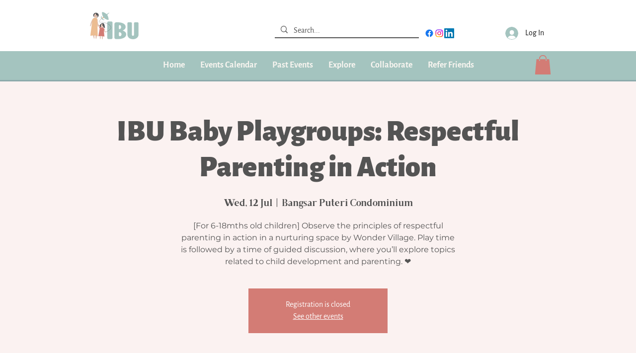

--- FILE ---
content_type: application/javascript; charset=utf-8
request_url: https://fundingchoicesmessages.google.com/f/AGSKWxWAcZg6gK8ndwn5OqOrh6wXmK-zx3dMG1uJ46ssYrY923tkCiUUAAUTdIeD6oJo6y5ifGDQjXDaVsGfM4g_3VQK8bc78Gy5K1vRvojPHLR9XJ-3_fp-o5VNrfPkXqJyWQFeqKr4af8KPQbJwmnZg0K3iIOWomD94SmCw70JQsuFSZAjQA33HJEM6pjd/_/fm-ads2./dclk_ads./advertical./adtopleft._468x060-
body_size: -1290
content:
window['a26b7bda-815b-454a-ac5d-f22577efb49b'] = true;

--- FILE ---
content_type: application/javascript; charset=utf-8
request_url: https://fundingchoicesmessages.google.com/f/AGSKWxV2pp9Uwi4ds6Ru1hpHjfb6P4NAOJ0Msf1uaWH1KfIKMgzkidTYovScba8EF2it7IDi-OlgY3mboaEcJATs5AqEQaf35BCuZWcdeN8BHJkOAtFto1yOlCSuq3KTj9Ti-dhs9XU0JA==?fccs=W251bGwsbnVsbCxudWxsLG51bGwsbnVsbCxudWxsLFsxNzY5NTU4MDUxLDc1NTAwMDAwMF0sbnVsbCxudWxsLG51bGwsW251bGwsWzcsNl0sbnVsbCxudWxsLG51bGwsbnVsbCxudWxsLG51bGwsbnVsbCxudWxsLG51bGwsMV0sImh0dHBzOi8vd3d3LmlidWZhbWlseS5vcmcvZXZlbnQtZGV0YWlscy9pYnUtYmFieS1wbGF5Z3JvdXBzLXJlc3BlY3RmdWwtcGFyZW50aW5nLWluLWFjdGlvbi0yMDIzLTA3LTEyLTA5LTAwIixudWxsLFtbOCwiazYxUEJqbWs2TzAiXSxbOSwiZW4tVVMiXSxbMTYsIlsxLDEsMV0iXSxbMTksIjIiXSxbMTcsIlswXSJdLFsyNCwiIl0sWzI5LCJmYWxzZSJdXV0
body_size: 119
content:
if (typeof __googlefc.fcKernelManager.run === 'function') {"use strict";this.default_ContributorServingResponseClientJs=this.default_ContributorServingResponseClientJs||{};(function(_){var window=this;
try{
var qp=function(a){this.A=_.t(a)};_.u(qp,_.J);var rp=function(a){this.A=_.t(a)};_.u(rp,_.J);rp.prototype.getWhitelistStatus=function(){return _.F(this,2)};var sp=function(a){this.A=_.t(a)};_.u(sp,_.J);var tp=_.ed(sp),up=function(a,b,c){this.B=a;this.j=_.A(b,qp,1);this.l=_.A(b,_.Pk,3);this.F=_.A(b,rp,4);a=this.B.location.hostname;this.D=_.Fg(this.j,2)&&_.O(this.j,2)!==""?_.O(this.j,2):a;a=new _.Qg(_.Qk(this.l));this.C=new _.dh(_.q.document,this.D,a);this.console=null;this.o=new _.mp(this.B,c,a)};
up.prototype.run=function(){if(_.O(this.j,3)){var a=this.C,b=_.O(this.j,3),c=_.fh(a),d=new _.Wg;b=_.hg(d,1,b);c=_.C(c,1,b);_.jh(a,c)}else _.gh(this.C,"FCNEC");_.op(this.o,_.A(this.l,_.De,1),this.l.getDefaultConsentRevocationText(),this.l.getDefaultConsentRevocationCloseText(),this.l.getDefaultConsentRevocationAttestationText(),this.D);_.pp(this.o,_.F(this.F,1),this.F.getWhitelistStatus());var e;a=(e=this.B.googlefc)==null?void 0:e.__executeManualDeployment;a!==void 0&&typeof a==="function"&&_.To(this.o.G,
"manualDeploymentApi")};var vp=function(){};vp.prototype.run=function(a,b,c){var d;return _.v(function(e){d=tp(b);(new up(a,d,c)).run();return e.return({})})};_.Tk(7,new vp);
}catch(e){_._DumpException(e)}
}).call(this,this.default_ContributorServingResponseClientJs);
// Google Inc.

//# sourceURL=/_/mss/boq-content-ads-contributor/_/js/k=boq-content-ads-contributor.ContributorServingResponseClientJs.en_US.k61PBjmk6O0.es5.O/d=1/exm=ad_blocking_detection_executable,kernel_loader,loader_js_executable/ed=1/rs=AJlcJMztj-kAdg6DB63MlSG3pP52LjSptg/m=cookie_refresh_executable
__googlefc.fcKernelManager.run('\x5b\x5b\x5b7,\x22\x5b\x5bnull,\\\x22ibufamily.org\\\x22,\\\x22AKsRol_srk44-cyRkE8BMsGqRcF69pMsXM_46FQWLwXQ99V3jIIY7eRgDr9WBhusAMFVIKhyWyNlgpf1YJFrsHhur8PGMIeQVbtoxLDWTPpGdn2kYB30UgtRJIbaol5v7AdGzSmbMzXP1_VgsIsPQXmesbKKu0yLxw\\\\u003d\\\\u003d\\\x22\x5d,null,\x5b\x5bnull,null,null,\\\x22https:\/\/fundingchoicesmessages.google.com\/f\/AGSKWxWUB7kUdwGGgnkqG7g43e2lh5L1z1QKZhs9dmP2JuKChBzmYt-PEtn2AvXYTafmvNPTRwtUht4ZRQeL2QRQJHUeccL6_ud3XoLEe3Lr6zxnA7Hwm2VFwj2OzZU85CyK0ExDGN2Usg\\\\u003d\\\\u003d\\\x22\x5d,null,null,\x5bnull,null,null,\\\x22https:\/\/fundingchoicesmessages.google.com\/el\/AGSKWxWqoN8NNzkE-dDVUrMXYKvKb5huh-CzV6nkO92sMBFQu45jnKPLQmis4TpXgkE5QFoVG6sUdLxGQRM45n2w2VgZc7ni5fc3L8OzcH6Vbi1ar0Ci4lJd-R8F8lYexFPMUk0tWugsnw\\\\u003d\\\\u003d\\\x22\x5d,null,\x5bnull,\x5b7,6\x5d,null,null,null,null,null,null,null,null,null,1\x5d\x5d,\x5b3,1\x5d\x5d\x22\x5d\x5d,\x5bnull,null,null,\x22https:\/\/fundingchoicesmessages.google.com\/f\/AGSKWxXSBrPqnKjKGtvKqzFFQd-2Tc8MeGjpOheXQX1xD4-jil0h941zb8oUvL0KrD-GkHdjxJKs79lDIWfGwq4Ie5PCm5eCqzyYVyFiskqpdFy7J4OT8M3sd9fdrpiZ1N9VvTY_5Dm-0A\\u003d\\u003d\x22\x5d\x5d');}